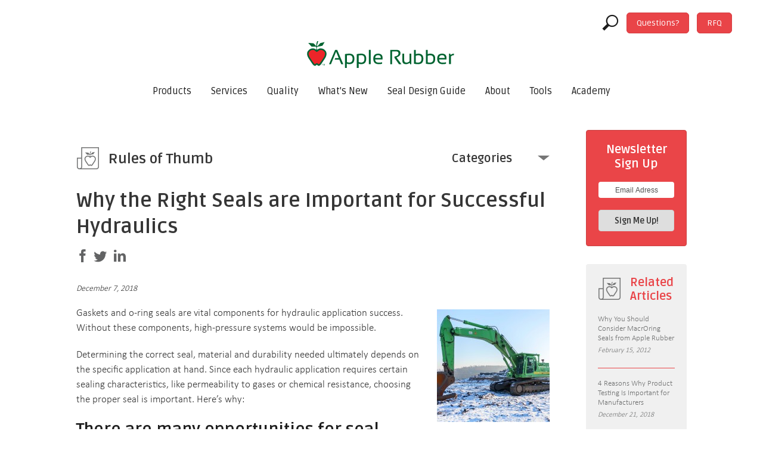

--- FILE ---
content_type: text/html; charset=UTF-8
request_url: https://www.applerubber.com/blog/why-the-right-seals-are-important-for-successful-hydraulics/
body_size: 9446
content:
<!doctype html>
<html lang="en-US" prefix="og: http://ogp.me/ns# fb: http://ogp.me/ns/fb#">
<head>
<meta name="viewport" content="width=device-width">
<!-- Google Tag Manager -->
<script>(function(w,d,s,l,i){w[l]=w[l]||[];w[l].push({'gtm.start':
new Date().getTime(),event:'gtm.js'});var f=d.getElementsByTagName(s)[0],
j=d.createElement(s),dl=l!='dataLayer'?'&l='+l:'';j.async=true;j.src=
'https://www.googletagmanager.com/gtm.js?id='+i+dl;f.parentNode.insertBefore(j,f);
})(window,document,'script','dataLayer','GTM-MFR5C45');</script>
<!-- End Google Tag Manager -->

<meta charset="UTF-8" />
<title>Why the Right Seals are Important for Successful Hydraulics | Official Apple Rubber Blog</title>
<meta property="og:title" content="Why the Right Seals are Important for Successful Hydraulics"><meta name="description" content="Why the Right Seals are Important for Successful Hydraulics was last modified: December 7th, 2018 by">	
<link href="/src/css/default.css?v=49" rel="stylesheet">
<link rel="stylesheet" type="text/css" media="all" href="https://www.applerubber.com/blog/wp-content/themes/applerubber_com/style.css?v=1666104988">
<link rel="canonical" href="https://www.applerubber.com/blog/why-the-right-seals-are-important-for-successful-hydraulics/">
<link rel='dns-prefetch' href='//s.w.org' />
<link rel="alternate" type="application/rss+xml" title="Official Apple Rubber Blog &raquo; Feed" href="https://www.applerubber.com/blog/feed/" />
<link rel="alternate" type="application/rss+xml" title="Official Apple Rubber Blog &raquo; Comments Feed" href="https://www.applerubber.com/blog/comments/feed/" />
<link rel="alternate" type="application/rss+xml" title="Official Apple Rubber Blog &raquo; Why the Right Seals are Important for Successful Hydraulics Comments Feed" href="https://www.applerubber.com/blog/why-the-right-seals-are-important-for-successful-hydraulics/feed/" />
		<script type="text/javascript">
			window._wpemojiSettings = {"baseUrl":"https:\/\/s.w.org\/images\/core\/emoji\/11.2.0\/72x72\/","ext":".png","svgUrl":"https:\/\/s.w.org\/images\/core\/emoji\/11.2.0\/svg\/","svgExt":".svg","source":{"concatemoji":"https:\/\/www.applerubber.com\/blog\/wp-includes\/js\/wp-emoji-release.min.js?ver=5.1.15"}};
			!function(e,a,t){var n,r,o,i=a.createElement("canvas"),p=i.getContext&&i.getContext("2d");function s(e,t){var a=String.fromCharCode;p.clearRect(0,0,i.width,i.height),p.fillText(a.apply(this,e),0,0);e=i.toDataURL();return p.clearRect(0,0,i.width,i.height),p.fillText(a.apply(this,t),0,0),e===i.toDataURL()}function c(e){var t=a.createElement("script");t.src=e,t.defer=t.type="text/javascript",a.getElementsByTagName("head")[0].appendChild(t)}for(o=Array("flag","emoji"),t.supports={everything:!0,everythingExceptFlag:!0},r=0;r<o.length;r++)t.supports[o[r]]=function(e){if(!p||!p.fillText)return!1;switch(p.textBaseline="top",p.font="600 32px Arial",e){case"flag":return s([55356,56826,55356,56819],[55356,56826,8203,55356,56819])?!1:!s([55356,57332,56128,56423,56128,56418,56128,56421,56128,56430,56128,56423,56128,56447],[55356,57332,8203,56128,56423,8203,56128,56418,8203,56128,56421,8203,56128,56430,8203,56128,56423,8203,56128,56447]);case"emoji":return!s([55358,56760,9792,65039],[55358,56760,8203,9792,65039])}return!1}(o[r]),t.supports.everything=t.supports.everything&&t.supports[o[r]],"flag"!==o[r]&&(t.supports.everythingExceptFlag=t.supports.everythingExceptFlag&&t.supports[o[r]]);t.supports.everythingExceptFlag=t.supports.everythingExceptFlag&&!t.supports.flag,t.DOMReady=!1,t.readyCallback=function(){t.DOMReady=!0},t.supports.everything||(n=function(){t.readyCallback()},a.addEventListener?(a.addEventListener("DOMContentLoaded",n,!1),e.addEventListener("load",n,!1)):(e.attachEvent("onload",n),a.attachEvent("onreadystatechange",function(){"complete"===a.readyState&&t.readyCallback()})),(n=t.source||{}).concatemoji?c(n.concatemoji):n.wpemoji&&n.twemoji&&(c(n.twemoji),c(n.wpemoji)))}(window,document,window._wpemojiSettings);
		</script>
		<style type="text/css">
img.wp-smiley,
img.emoji {
	display: inline !important;
	border: none !important;
	box-shadow: none !important;
	height: 1em !important;
	width: 1em !important;
	margin: 0 .07em !important;
	vertical-align: -0.1em !important;
	background: none !important;
	padding: 0 !important;
}
</style>
	<link rel='stylesheet' id='wp-block-library-css'  href='https://www.applerubber.com/blog/wp-includes/css/dist/block-library/style.min.css?ver=5.1.15' type='text/css' media='all' />
<link rel='https://api.w.org/' href='https://www.applerubber.com/blog/wp-json/' />
<link rel="EditURI" type="application/rsd+xml" title="RSD" href="https://www.applerubber.com/blog/xmlrpc.php?rsd" />
<link rel="wlwmanifest" type="application/wlwmanifest+xml" href="https://www.applerubber.com/blog/wp-includes/wlwmanifest.xml" /> 
<link rel='prev' title='Everything You Need to Know About Medical Grade Materials' href='https://www.applerubber.com/blog/everything-you-need-to-know-about-medical-grade-materials/' />
<link rel='next' title='4 Reasons Why Product Testing Is Important for Manufacturers' href='https://www.applerubber.com/blog/4-reasons-why-product-testing-is-important-for-manufacturers/' />
<meta name="generator" content="WordPress 5.1.15" />
<link rel="canonical" href="https://www.applerubber.com/blog/why-the-right-seals-are-important-for-successful-hydraulics/" />
<link rel='shortlink' href='https://www.applerubber.com/blog/?p=4484' />
<link rel="alternate" type="application/json+oembed" href="https://www.applerubber.com/blog/wp-json/oembed/1.0/embed?url=https%3A%2F%2Fwww.applerubber.com%2Fblog%2Fwhy-the-right-seals-are-important-for-successful-hydraulics%2F" />
<link rel="alternate" type="text/xml+oembed" href="https://www.applerubber.com/blog/wp-json/oembed/1.0/embed?url=https%3A%2F%2Fwww.applerubber.com%2Fblog%2Fwhy-the-right-seals-are-important-for-successful-hydraulics%2F&#038;format=xml" />

<!-- START - Open Graph and Twitter Card Tags 3.1.1 -->
 <!-- Facebook Open Graph -->
  <meta property="og:locale" content="en_US"/>
  <meta property="og:site_name" content="Official Apple Rubber Blog"/>
  <meta property="og:title" content="Why the Right Seals are Important for Successful Hydraulics"/>
  <meta property="og:url" content="https://www.applerubber.com/blog/why-the-right-seals-are-important-for-successful-hydraulics/"/>
  <meta property="og:type" content="article"/>
  <meta property="og:description" content="Gaskets and o-ring seals are vital components for hydraulic application success. Without these components, high-pressure systems would be impossible. 

Determining the correct seal, material and durability needed ultimately depends on the specific application at hand. Since each hydraulic applicat"/>
  <meta property="og:image" content="https://www.applerubber.com/blog/wp-content/uploads/2018/12/excavators-820035_1920.jpg"/>
  <meta property="og:image:url" content="https://www.applerubber.com/blog/wp-content/uploads/2018/12/excavators-820035_1920.jpg"/>
  <meta property="og:image:secure_url" content="https://www.applerubber.com/blog/wp-content/uploads/2018/12/excavators-820035_1920.jpg"/>
  <meta property="article:published_time" content="2018-12-07T15:33:17-05:00"/>
  <meta property="article:modified_time" content="2018-12-07T15:33:17-05:00" />
  <meta property="og:updated_time" content="2018-12-07T15:33:17-05:00" />
  <meta property="article:section" content="Rules of Thumb"/>
  <meta property="article:author" content="admin"/>
 <!-- Google+ / Schema.org -->
 <!-- Twitter Cards -->
  <meta name="twitter:title" content="Why the Right Seals are Important for Successful Hydraulics"/>
  <meta name="twitter:url" content="https://www.applerubber.com/blog/why-the-right-seals-are-important-for-successful-hydraulics/"/>
  <meta name="twitter:description" content="Gaskets and o-ring seals are vital components for hydraulic application success. Without these components, high-pressure systems would be impossible. 

Determining the correct seal, material and durability needed ultimately depends on the specific application at hand. Since each hydraulic applicat"/>
  <meta name="twitter:image" content="https://www.applerubber.com/blog/wp-content/uploads/2018/12/excavators-820035_1920.jpg"/>
  <meta name="twitter:card" content="summary_large_image"/>
  <meta name="twitter:site" content="@applerubber"/>
 <!-- SEO -->
 <!-- Misc. tags -->
 <!-- is_singular -->
<!-- END - Open Graph and Twitter Card Tags 3.1.1 -->
	
<script type='text/javascript' src='https://www.applerubber.com/blog/wp-includes/js/jquery/jquery.js?ver=1.11.3'></script>



</head>

<body class="post-template-default single single-post postid-4484 single-format-standard">

<!-- Google Tag Manager (noscript) -->
<noscript><iframe src="https://www.googletagmanager.com/ns.html?id=GTM-MFR5C45" height="0" width="0" style="display:none;visibility:hidden"></iframe></noscript>
<!-- End Google Tag Manager (noscript) -->

<header class="site-header" id="masthead">
	<div id="mobile-nav-wrapper"></div>
	<div class="container">

		<ul id="cta-nav">
			<li>
				<a id="search-menu" href="#" onclick="ga('send', 'event', 'Header', 'click', 'Show Search');"><span aria-hidden="true" data-icon="&#xe613;"></span></a>
				<div id="search-form" class="logged-in">
					<a class="exit" href="#"><span aria-hidden="true" data-icon="&#xe61b;"></span></a>
				    <form role="search" method="get" id="searchform" action="/search.cfm">
				        <input type="text" value="" name="keyword" id="s" />
				        <input type="submit" id="searchsubmit" value="Search" onclick="ga('send', 'event', 'Header', 'click', 'Search Submit');"/>
				    </form>
				</div>
			</li>
			<li>
				<a href="/contact-us/" class="slide" onclick="ga('send', 'event', 'Header', 'click', 'Questions');">Questions?</a>
			</li>
			<li>
				<a href="/services/request-for-quote/" class="slide rfq" onclick="ga('send', 'event', 'Header', 'click', 'Request for Quote');">RFQ</a>
			</li>
		</ul>

		<div class="clear"></div>

				<a  class="icon-logo" href="/"></a>

		<nav class="full" role="navigation">
		<ul id="main-navigation">
			<li>
				<a href="/products/" class="mean-expand">Products</a>
				<ul><li><a href="/products/o-rings/" title="AS568, ISO 3601 Standard O-Rings">O-Rings</a></li><li><a href="/products/medical-seals/">Medical Seals</a></li><li><a href="/products/microrings/" title="Micro Miniature Seals">MicrOrings</a></li><li><a href="/products/macrorings/" title="Macro Seals">MacrOrings</a></li><li><a href="/products/custom-molded-shapes/" title="Custom Industrial Composite Seals">Custom Molded Shapes</a></li><li><a href="/products/composite-seals/" title="Bonded Elastomer to Metal, Fabric or Plastic Parts">Composite Seals</a></li><li><a href="/products/emi-shielded-o-rings-and-seals/">EMI-Shielded O-Rings &amp; Seals</a></li><li><a href="/products/filter-seals/">Filter Seals</a></li><li><a href="/products/silicone-housing-seals/" title="Silicone Housing Face Seals">Silicone Housing Seals</a></li><li><a href="/products/silicone-parts-and-seals/">Silicone Parts and Seals</a></li><li><a href="/products/laser-marking/">Laser Marking</a></li></ul>
			</li>
			<li>
				<a>Services</a>
				<ul><li><a href="/services/design-engineering/" title="Sample Prototype and Design Assistance">Design Engineering</a></li><li><a href="/services/manufacturing-capabilities/" title="Custom Medical Seal Manufacturing">Manufacturing Capabilities</a></li><li><a href="/services/mold-making/">Mold Making</a></li><li><a href="/services/thermobonding/">Thermobonding</a></li><li><a href="/literature.cfm">Literature Request</a></li><li><a href="/services/sample-request/" title="Free Industrial O-Ring Samples">Sample Request</a></li><li><a href="/services/engineering-request/">Engineering Request</a></li><li><a href="/services/request-for-quote/">Request for Quote</a></li>
				<li><a href="/products/laser-marking/">Laser Marking</a></li></ul>
			</li>
			<li>
				<a>Quality</a>
				<ul><li><a href="/quality/as9100/" title="AS9100C Certification">AS9100 / Quality Policy</a></li><li><a href="/quality/iso-9001/">ISO 9001 / Quality Policy</a></li><li><a href="/quality/certified-cleanroom/">Certified Cleanroom</a></li><li><a href="/quality/rohs-compliance/">RoHS Compliance</a></li><li><a href="/quality/quality-docs/">Quality Documentation</a></li><li><a href="/quality/itar/">ITAR</a></li><li><a href="/quality/trac/">TRAC</a></li><li><a href="/quality/reach/">REACH</a></li><li><a href="/quality/testing-lab/">Testing Lab</a></li></ul>
			</li>
			<li>
				<a>What's New</a>
				<ul><li><a href="/hot-topics-for-engineers/" id="nav-hot-topics" title="Apple Rubber Hot Topics">Hot Topics</a></li><li><a href="/blog/" title="Official Apple Rubber Blog">Apple Blog</a></li><li><a href="/news/tradeshows-and-events/">Trade Shows &amp; Events</a></li>
				</ul>
			</li>
			<li>
				<a>Seal Design Guide</a>
				<ul><li><a href="/seal-design-guide/introduction/">Introduction</a></li><li><a href="/seal-design-guide/products-services/index.cfm">Products &amp; Services</a></li><li><a href="/seal-design-guide/oring-basics/index.cfm">O-Ring Basics</a></li><li><a href="/seal-design-guide/seal-types-and-gland-design/index.cfm">Seal Types &amp; Gland Design</a></li><li><a href="/seal-design-guide/operating-environment-factors/index.cfm">Environmental Factors</a></li><li><a href="/seal-design-guide/material-selection-guide/index.cfm">Material Selection Guide</a></li>
				<li><a href="/seal-design-guide/special-elastomer-applications/index.cfm">Elastomer Applications</a></li><li><a href="/seal-design-guide/troubleshooting-help/index.cfm">Troubleshooting</a></li><li><a href="/seal-design-guide/sizes-and-how-to-order/index.cfm">Sizes &amp; How to Order</a></li><li><a href="/seal-design-guide/glossary-of-terms/index.cfm">Glossary of Terms</a></li><li><a href="/seal-design-guide/technical-summary/index.cfm">Technical Summary</a></li><li><a href="/seal-design-guide/bibliography/index.cfm">Bibliography &amp; Trademarks</a></li></ul>
			</li>
			<li>
				<a>About</a>
				<ul><li><a href="/about/locations-and-directions/">Locations and Directions</a></li><li><a href="/about/testimonials/">Testimonials</a></li><li><a href="/about/terms-and-conditions/">Terms and Conditions</a></li><li><a href="/about/faq/">FAQ</a></li><li><a href="/literature.cfm">Literature Downloads</a></li><li><a href="/about/solved-sealed/">Case Studies</a></li><li><a href="/about/sustainability/">Sustainability</a></li></ul>
			</li>
			<li>
				<a>Tools</a>
				<ul>
					<li id="tool-oring-calc"><a href="/oring-gland-calculator/">O-Ring Gland Calculator</a></li>
					<li id="tool-oring-search"><a title="Search for Oring Sizes" href="/oring-size-search/">O-Ring Size Search</a></li>
					<li id="tool-materials"><a title="Oring Material Selection Guide" href="/material-selection-guide/">Material Selection Guide</a></li>
					<li id="tool-compat"><a title="Oring Chemical Compatibility Guide" href="/chemical-compatibility-guide/">Chemical Guide</a></li>
					<li id="tool-seal-design"><a href="/seal-design-guide/">Seal Design Guide</a></li>
					<li id="tool-ear"><a title="Engineering Help Request" href="/services/engineering-request/">Engineering Request</a></li>
					<li id="tool-samples"><a href="/services/sample-request/">Sample Request</a></li>
					<li id="tool-rfq"><a href="/services/request-for-quote/">Request for Quote</a></li>
				</ul>
			</li>
			<li><a href="/academy/">Academy</a></li>
		</ul>
		</nav>	
	</div>
</header>

<div id="main" role="main" class="main-internal blog apple-news">

	<section class="content" id="blog-content">

			
	<h2 class="page-title">Rules of Thumb</h2>
	<div class="categories">
		<span>Categories</span>
		<ul>
		<li><a href="/blog/category/apple-news">Apple News</a><li><a href="/blog/category/ask-the-experts">Ask the Experts</a><li><a href="/blog/category/general">General</a><li><a href="/blog/category/industry-trends">Industry Trends</a><li><a href="/blog/category/machinery">Machinery</a><li><a href="/blog/category/meet-the-team">Meet the Team</a><li><a href="/blog/category/product-spotlight">Product Spotlight</a><li><a href="/blog/category/rules-of-thumb">Rules of Thumb</a><li><a href="/blog/category/shows">Shows</a><li><a href="/blog/category/technical-literature">Technical Literature</a><li><a href="/blog/category/top-story">Top Story</a><li><a href="/blog/category/uncategorized">Uncategorized</a><li><a href="/blog/category/wellness">Wellness</a>		</ul>
	</div>
	<div class="clear"></div>
	
	<div id="post-4484" class="post-4484 post type-post status-publish format-standard has-post-thumbnail hentry category-rules-of-thumb">
		<h1 class="entry-title">Why the Right Seals are Important for Successful Hydraulics</h1>

		<div class="social-icons">
			<a onclick="return !window.open(this.href, 'Facebook', 'width=640,height=500')" href="https://www.facebook.com/sharer/sharer.php?u=https://www.applerubber.com/blog/why-the-right-seals-are-important-for-successful-hydraulics/" rel="nofollow" title="Share on Facebook"><span aria-hidden="true" data-icon="&#xe617;"></span></a>
            <a href="https://twitter.com/intent/tweet?url=https://www.applerubber.com/blog/why-the-right-seals-are-important-for-successful-hydraulics/" onclick="return !window.open(this.href, 'Twitter', 'width=640,height=460')" target="_new" rel="nofollow" title="Share on Twitter"><span aria-hidden="true" data-icon="&#xe618;"></span></a>
            <a href="https://www.linkedin.com/shareArticle?mini=true&url=https://www.applerubber.com/blog/why-the-right-seals-are-important-for-successful-hydraulics/&title=Why the Right Seals are Important for Successful Hydraulics" onclick="return !window.open(this.href, 'LinkedIn', 'width=700,height=400')" target="_new" rel="nofollow" title="Share on LinkedIn"><span aria-hidden="true" data-icon="&#xe61a;"></span></a>
		</div>

		<div class="entry-meta">December 7, 2018</div>

		<img width="189" height="189" src="https://www.applerubber.com/blog/wp-content/uploads/2018/12/excavators-820035_1920-189x189.jpg" class="attachment-thumbnail size-thumbnail wp-post-image" alt="" srcset="https://www.applerubber.com/blog/wp-content/uploads/2018/12/excavators-820035_1920-189x189.jpg 189w, https://www.applerubber.com/blog/wp-content/uploads/2018/12/excavators-820035_1920-50x50.jpg 50w" sizes="(max-width: 189px) 100vw, 189px" />
		<div class="entry-content">
			<p><span style="font-weight: 400;">Gaskets and o-ring seals are vital components for hydraulic application success. Without these components, high-pressure systems would be impossible. </span></p>
<p><span style="font-weight: 400;">Determining the correct seal, material and durability needed ultimately depends on the specific application at hand. Since each hydraulic application requires certain sealing characteristics, like permeability to gases or chemical resistance, choosing the proper seal is important. Here’s why:</span></p>
<h3>There are many opportunities for seal failure.</h3>
<p><span style="font-weight: 400;">When placed under harsh conditions, seals that are not compatible with their environment will fail. To avoid this, the seal must be able to fully withstand the heat or chemicals that are used in the application and be free from contamination. </span></p>
<p><a href="https://www.berendsen.com.au/news/the-importance-of-properly-sealing-your-hydraulic-equipment/"><b>Heat erosion</b></a><span style="font-weight: 400;"> occurs when a seal is exposed to high heat over an extended period of time. When this happens, the seal can become brittle or melt, causing a shortened lifespan. In order to increase the seal&#8217;s lifespan, it is important to consistently check for cracking in high-temperature hydraulic applications. </span></p>
<p><b>Chemical erosion</b><span style="font-weight: 400;"> is similar to heat erosion, in that exposure to harsh chemicals over time can cause erosion in less durable materials. When the wrong material is chosen, it may not be compatible with the chemicals used. This can lead to a </span><a href="https://www.machinedesign.com/motion-control/7-common-failures-hydraulic-seals"><span style="font-weight: 400;">chemical attack</span></a><span style="font-weight: 400;"> on the seal by oil additives, hydrolysis or oxidation-reduction of seal elements. </span></p>
<p><b>Contamination</b><span style="font-weight: 400;"> through dirt and debris can have a large impact on seal functionality. Contamination can lead to internal leakage and lowered efficiency in hydraulic pumps, motors and cylinders. Valves could also lose the ability to control flow and pressure within the system.</span></p>
<h3>Choosing the right material is crucial for specific applications.</h3>
<p><span style="font-weight: 400;">There are many determining factors to consider when choosing the best fitting seal for a hydraulic system. Many applications require specific seal characteristics that fit with the application description, like fluid pressure range, the temperature range of the application, the type of fluid being used, dimensions of the hydraulic machine and the size you need. </span></p>
<p><span style="font-weight: 400;">Apple Rubber offers a wide range of materials that work to fit specific hydraulic applications, including:</span></p>
<p>&nbsp;</p>
<ul>
<li><b><b>Nitrile: </b><span style="font-weight: 400;">Combines excellent resistance to petroleum-based oils, silicone greases, hydraulic fluids, water and alcohols. Nitrile has high tensile strength and high abrasion resistance. </span></b></li>
<li><b>Ethylene Propylene: </b><span style="font-weight: 400;">Has excellent ozone and chemical resistance. Works well with water, steam break fluids and alcohols. </span></li>
<li><b>Fluorocarbon (Viton™):</b><span style="font-weight: 400;"> Works great in a variety of hydraulic applications, including automotive, chemical processing and aircraft fuel systems. </span></li>
<li><b>Neoprene:</b><span style="font-weight: 400;"> Functions well in refrigeration units of air conditioning systems.</span></li>
<li><b>Polyurethane: </b><span style="font-weight: 400;">Excellent abrasion resistance and tensile strength. Ideal for seals used under hydraulic pressure and applications where a seal would be subject to wear.</span></li>
</ul>
<p><b></b></p>
<p>&nbsp;</p>
<p><span style="font-weight: 400;">Since each hydraulic application uses different chemicals, temperature and pressure, it is important that the right type of seal and material is chosen to avoid seal failure and any catastrophic system failures.</span></p>
<p>&nbsp;</p>
<h3>Want to talk more about hydraulic seals?</h3>
<p>Tweet us @AppleRubber to continue the conversation.</p>
<div class="hatom-extra" style="display:none;visibility:hidden;"><span class="entry-title">Why the Right Seals are Important for Successful Hydraulics</span> was last modified: <span class="updated"> December 7th, 2018</span> by <span class="author vcard"><span class="fn">applerubber</span></span></div>		</div><!-- .entry-content -->

	</div><!-- #post-## -->

	<div class="visualClear"><br /></div>
	

	</section><!-- #content -->
	<aside id="blog-sidebar">
	<ul>
	<li id="text-6" class="widget-container widget_text">			<div class="textwidget"><div class="newsletter">
<h2>Newsletter Sign Up</h2>
<form action="" method="post" id="mc-embedded-subscribe-form" name="mc-embedded-subscribe-form" class="validate" target="_blank" novalidate>
<input type="text" id="newsletter" name="EMAIL" placeholder="Email Adress">
<input type="hidden" name="SOURCE" value="Blog">
<div style="position: absolute; left: -5000px;"><input type="text" name="b_c06080ca6a32f97b070b4d6e3_1017c525a6" tabindex="-1" value=""></div>
<input type="submit" value="Sign Me Up!" name="subscribe" id="mc-embedded-subscribe" class="button" onclick="ga('send', 'event', 'Blog', 'click', 'Sign Me Up');">
</form>
</div>

</div>
		</li><li id="rp4wp_related_posts_widget-2" class="widget-container widget_rp4wp_related_posts_widget"><div class='rp4wp-related-posts'>
<h3>Related Articles</h3>
<ul>
<li><div class='rp4wp-related-post-content'>
<a href='https://www.applerubber.com/blog/why-you-should-consider-macroring-seals-from-apple-rubber/'>Why You Should Consider MacrOring Seals from Apple Rubber</a><p>February 15, 2012</p></div>
</li>
<li><div class='rp4wp-related-post-content'>
<a href='https://www.applerubber.com/blog/4-reasons-why-product-testing-is-important-for-manufacturers/'>4 Reasons Why Product Testing Is Important for Manufacturers</a><p>December 21, 2018</p></div>
</li>
<li><div class='rp4wp-related-post-content'>
<a href='https://www.applerubber.com/blog/why-silicone/'>Why Silicone?</a><p>July 14, 2011</p></div>
</li>
</ul>
</div>
</li>	</ul>
</aside>
	
	<div class="clear"></div>
	
</div>

<footer>
	<div class="site-container">

	<div class="footer-top">
	
		<div class="outer-col">
			<div class="col col2">
				<h4>Popular Pages</h4>
				
				<ul>
					<li><a href="/hot-topics-for-engineers/">Hot Topics</a></li>
					<li><a href="/products/">Products</a></li>
					<li><a href="/contact-us/">Contact Us</a></li>
				</ul>

			</div>
		</div>	
		<div class="col col1">
			<img class="footer-logo" data-original="/src/img/arp-logo-footer.png" alt="" width="174">
	
			<div>
				<ul>
					<li title="Headquarters" class="tooltip"><address itemscope itemtype="http://schema.org/PostalAddress"><span itemprop="streetAddress">310 Erie Street</span>, 
					<span itemprop="addressLocality">Lancaster</span>, <span itemprop="addressRegion">NY</span> <span itemprop="postalCode">14086</span></address></li>
					<li>
						<b>P</b> <a class="tel tooltip" href="tel:1.800.828.7745" title="Toll Free (US & Canada Only)" onclick="ga('send', 'event', 'Footer', 'click', 'Call Toll Free');">1 800 828 7745</a>
						<b>P</b> <a class="tel tooltip" href="tel:1.716.684.6560" title="Local & International" onclick="ga('send', 'event', 'Footer', 'click', 'Call Local');">1 716 684 6560</a>
					</li>
				</ul>
		
				<ul id="footer-social">
					<li id="social-facebook"><a href="https://www.facebook.com/AppleRubber" target="_blank" onclick="ga('send', 'event', 'Footer', 'click', 'Social: Facebook');"><span aria-hidden="true" data-icon="&#xe617;"></span></a></li>
					<li id="social-twitter"><a href="https://twitter.com/applerubber" target="_blank" onclick="ga('send', 'event', 'Footer', 'click', 'Social: Twitter');"><span aria-hidden="true" data-icon="&#xe618;"></span></a></li>
					<li id="social-linkedin"><a href="https://www.linkedin.com/company/apple-rubber-products" target="_blank" onclick="ga('send', 'event', 'Footer', 'click', 'Social: LinedIn');"><span aria-hidden="true" data-icon="&#xe61a;"></span></a></li>
					<li id="social-youtube"><a href="https://www.youtube.com/channel/UCqOt10Wxc6zALvOpGoddp6Q" target="_blank" onclick="ga('send', 'event', 'Footer', 'click', 'Social: YouTube');"><span aria-hidden="true" data-icon="&#xe619;"></span></a></li>
				</ul>
			</div>
		</div>
		
	</div>

	<div class="footer-bottom">

		<div class="col col1">
	        <p>&copy; Apple Rubber Products</p>
			<p>Manufacturing Capabilities in the USA</p>
		</div>
		
		<div class="col col2">
			<p><a href="/about/terms-and-conditions/" class="terms">Terms and Conditions</a></p>
			<p><a href="/about/privacy-policy/" class="terms">Privacy Policy</a></p>
		</div>

		<div class="col col3">
			<a class="iso-footer" target="_blank" href="/src/pdf/Apple-Rubber-Products-AS9100C-ISO9001-2015-2018.pdf" onclick="ga('send', 'event', 'Footer', 'click', 'View ISO 9001:2008 & AS9100C');"><img alt="" width="160" data-original="/src/img/footer-cert-medical.png?v=2020"></a>
		</div>
	</div>
	</div>
</footer>



<link href="//fonts.googleapis.com/css?family=Ruda:400,700,900|Open+Sans:400,700" rel="stylesheet">
<link rel="stylesheet" href="/src/css/magnific-popup.min.css">
<!--[if lt IE 9]><script src="//cdnjs.cloudflare.com/ajax/libs/html5shiv/3.7/html5shiv.js"></script><![endif]-->

<script src="/src/js/livevalidation.js" defer></script>
<script src="/src/js/jquery.tooltipster.min.js" defer></script>
<script src="/src/js/jquery.magnific-popup.js" defer></script>

<script src="/src/js/jquery.slicknav.min.js" defer></script>




<script type='text/javascript' src='https://www.applerubber.com/blog/wp-includes/js/comment-reply.min.js?ver=5.1.15'></script>
<script type='text/javascript' src='https://www.applerubber.com/blog/wp-includes/js/wp-embed.min.js?ver=5.1.15'></script>
<script>$=jQuery;</script>

<script src="/src/js/default.min.js?v=54" defer></script>
<script src="https://www.applerubber.com/blog/wp-content/themes/applerubber_com/src/default.js?v=1666104988" defer></script>


<style>
@font-face {
	font-family: 'clight';
	src: url('/src/fonts/calibril.eot');
	src: url('/src/fonts/calibril.eot?#iefix') format('embedded-opentype'),
		 url('/src/fonts/calibril.woff') format('woff'),
		 url('/src/fonts/calibril.ttf')  format('truetype')
}
@font-face {
	font-family: 'cbold';
	src: url('/src/fonts/calibrib.eot');
	src: url('/src/fonts/calibrib.eot?#iefix') format('embedded-opentype'),
		 url('/src/fonts/calibrib.ttf')  format('truetype')
}
</style>
<script>WebFontConfig = { google: { families: [ 'Ruda:400,700' ] } }; (function() { var wf = document.createElement('script'); wf.src = ('https:' == document.location.protocol ? 'https' : 'http') + '://ajax.googleapis.com/ajax/libs/webfont/1.5.18/webfont.js'; wf.type = 'text/javascript'; wf.async = 'true'; var s = document.getElementsByTagName('script')[0]; s.parentNode.insertBefore(wf, s); })();</script>


<script type="text/javascript">
    var __ss_noform = __ss_noform || [];
    __ss_noform.push(['baseURI', 'https://app-3QNCVKNDVO.marketingautomation.services/webforms/receivePostback/MzawMDEzsTQyAAA/']);
    __ss_noform.push(['form', 'mc-embedded-subscribe-form', '177d7f44-aac0-4f0d-aaec-b77ae1635b82']);
    __ss_noform.push(['form', 'q-contact', 'dff86df0-2c24-475d-9a7a-a6e9b9c64a56']);    
</script>
<script type="text/javascript" src="https://koi-3QNCVKNDVO.marketingautomation.services/client/noform.js?ver=1.24" ></script>


<script>
setTimeout(function() {
	jQuery('#mc-embedded-subscribe-form').attr('action', '//applerubber.us3.list-manage.com/subscribe/post?u=c06080ca6a32f97b070b4d6e3&amp;id=1017c525a6');
}, 2000);
</script>

<script>!function(s,a,e,v,n,t,z){if(s.saq)return;n=s.saq=function(){n.callMethod?n.callMethod.apply(n,arguments):n.queue.push(arguments)};if(!s._saq)s._saq=n;n.push=n;n.loaded=!0;n.version='1.0';n.queue=[];t=a.createElement(e);t.async=0;t.src=v;z=a.getElementsByTagName(e)[0];z.parentNode.insertBefore(t,z)}(window,document,'script','https://tags.srv.stackadapt.com/events.js');saq('rt', '7GJKgIbpoxMh6Nc1iZ_EnQ');</script><noscript><img src="https://srv.stackadapt.com/rt?sid=7GJKgIbpoxMh6Nc1iZ_EnQ" width="1" height="1"/></noscript>

<!-- Facebook Pixel Code -->
<script>
  !function(f,b,e,v,n,t,s)
  {if(f.fbq)return;n=f.fbq=function(){n.callMethod?
  n.callMethod.apply(n,arguments):n.queue.push(arguments)};
  if(!f._fbq)f._fbq=n;n.push=n;n.loaded=!0;n.version='2.0';
  n.queue=[];t=b.createElement(e);t.async=!0;
  t.src=v;s=b.getElementsByTagName(e)[0];
  s.parentNode.insertBefore(t,s)}(window, document,'script',
  'https://connect.facebook.net/en_US/fbevents.js');
  fbq('init', '2246226058820450');
  fbq('track', 'PageView');
</script>
<noscript><img height="1" width="1" style="display:none"
  src="https://www.facebook.com/tr?id=2246226058820450&ev=PageView&noscript=1"
/></noscript>
<!-- End Facebook Pixel Code -->

<script defer src="https://static.cloudflareinsights.com/beacon.min.js/vcd15cbe7772f49c399c6a5babf22c1241717689176015" integrity="sha512-ZpsOmlRQV6y907TI0dKBHq9Md29nnaEIPlkf84rnaERnq6zvWvPUqr2ft8M1aS28oN72PdrCzSjY4U6VaAw1EQ==" data-cf-beacon='{"version":"2024.11.0","token":"8643f43852794ff38ca55197a833ff8e","r":1,"server_timing":{"name":{"cfCacheStatus":true,"cfEdge":true,"cfExtPri":true,"cfL4":true,"cfOrigin":true,"cfSpeedBrain":true},"location_startswith":null}}' crossorigin="anonymous"></script>
</body>
</html>


--- FILE ---
content_type: text/css
request_url: https://www.applerubber.com/blog/wp-content/themes/applerubber_com/style.css?v=1666104988
body_size: 2268
content:
/*
Theme Name: Apple Rubber
Theme URI: http://wordpress.org/
Description: Apple Rubber Theme
Author: Quinlan & Company (Front End: Michael Belfatto & Back End: Phil LaNasa)
Version: 0.1
Template: twentyten
License: Commercial
License URI: license.txt
*/

.home .content > h1, .archive .content > h1, .blog h1.page-title { float: left; margin-bottom: 24px; padding: 12px 0 12px 54px; font-weight: bold; font-size: 24px; color: #e94448; background: url(/src/img/home1/tools-icons.png) -521px -724px no-repeat;}
/* .blog h1:after { color: #717272; font-weight: normal; transform: scale(.9, 1); } */
.blog.apple-news h1:after { content: none; }	

.blog .categories { position: relative; float: right; width: 164px; margin-top: 6px; font-family: Ruda, sans-serif; }
.blog .categories span:after { content: ''; position: absolute; top: 7px; right: 0; padding: 0; border-top: 8px solid #767676; border-left: 10px solid transparent; border-right: 10px solid transparent; }
.blog .categories span { position: relative; display: inline-block; width: 100%; margin-top: 8px; border: 0; font-size: 20px; font-family: 'Ruda', sans-serf; font-weight: 700; cursor: pointer; }
.blog .categories ul {
	position: absolute;
    top: 100%;
    z-index: 5;
    margin: -2px 0 0 0;
    padding: 5px 0;
    border-top: 2px solid #9fa7b0;
    visibility: hidden;
    opacity: 0.0;
    height: 0px;
    background-color: #e5e8eb;
    transition: height .5s ease, opacity .5s ease;	
}
.blog .categories:hover ul { visibility: visible; height: 330px; opacity: 1.0; }
.blog .categories a { display: block; padding: 3px 12px; line-height: 130%; color: #1d1d1d; font-size: 16px; }
.blog .categories a:hover { background-color: #fff; }

.main-internal.blog { max-width: 1024px; margin: 218px auto 0 auto; padding: 0 36px; border: 0; }
.main-internal.blog .content { width: 77.5%; margin-top: 24px; height: auto; }
.blog aside { width: 16.5%; margin: 0 0 0 5%; }

.main-internal .widget-container h2 { font-family: Ruda, sans-serif; font-size: 20px; }
.main-internal .widget-container > div > div { padding: 20px 20px 24px 20px; border-radius: 4px; }
.main-internal .newsletter { border: 1px solid #c84244; background-color: #ea4548; }
.main-internal .newsletter h2 { color: #fff; }

.main-internal .widget-container form input,
.main-internal .widget-container form input[type=text],
.main-internal .widget-container form textarea { width: 100%; min-width: 0; height: auto; padding: 6px 6px 5px 6px; font-size: 12px; border-radius: 4px; text-align: center; border: 1px solid #d2d2d2; box-sizing: border-box; }
.main-internal .widget-container form input[type=submit],
.main-internal .widget-container form button { margin-bottom: 0; padding: 10px 8px 8px 8px; font-size: 14px; font-weight: bold; color: #333; border-radius: 4px; background-color: #dedede; }


.main-internal #execphp-2 h2 { color: #e94448;  }
.main-internal .widget-container form.q-contact button { color: #fff; background-color: #ea4548; }
.main-internal .widget-container form.q-contact ul { margin-bottom: 0; }
.main-internal .widget-container form.q-contact input[name=title] { display: none; }

.hot-topics { margin-left: -5%; font-family: clight, sans-serif; }
.hot-topics article, .hot-topics article:first-child { display: inline-block; vertical-align: top; width: 44.5%; margin: 0 0 28px 5%; border-radius: 4px; }

.hot-topics article .summary { width: 42%; padding: 5%; }
.hot-topics article .summary h2 { margin-bottom: 8px; font-size: 15px; font-weight: normal; }
.hot-topics article .summary h2 a { color: inherit; }
.hot-topics article .summary p { margin: 0 0 8px 0; font-size: 13px; line-height: 1.25em; }
.hot-topics.apple-blog article .summary p + a { padding: 4px 16px 4px 16px; font-size: 13px; color: #fff; border-radius: 4px; background-color: #ea4548; border: 1px solid #ea4548; }

.hot-topics.apple-blog article .info { width: 48%; min-height: 212px; border-radius: 4px 0 0 4px; background-color: #ea4548; }
.hot-topics.apple-blog article .info .photo { width: 50%; }
.hot-topics.apple-blog article .info-content { width: 48px; vertical-align: top; padding-top: 28px; }
.hot-topics.apple-blog article .info-content .category { line-height: 1.25em; }
.hot-topics.apple-blog article .info-content .category strong { display: block; margin-bottom: 6px; font-family: cbold, sans-serif; }
.hot-topics article time { white-space: nowrap; font-size: 13px; border: 0; }
.hot-topics article time strong { margin-bottom: 0; font-family: cblog, sans-serif; font-size: 34px; }

::placeholder { color: #505050; }


.main-internal .widget-container form.q-contact button:hover,
.arp-pagination .page-numbers:hover  { color: #e94448; background-color: #f3f3f3; } 
.hot-topics.apple-blog article .summary p + a:hover { color: #e94448; background-color: #fff; border-color: #ddd; }

.arp-pagination { margin: 24px 0 48px 5%; text-align: center; }
.page-numbers.dots, .page-numbers.dots + .page-numbers { display: none; }
.arp-pagination a, .arp-pagination .current { margin: 0 4px; }
.arp-pagination .page-numbers { padding: 2px 7px; color: #fff; border-radius: 50%; background-color: #e94448; transition: all .5s; }
.arp-pagination .page-numbers.current { color: #e94448; background-color: #ddd; border: 1px solid #ddd; }
.arp-pagination .prev.page-numbers, .arp-pagination .next.page-numbers { color: #363636; text-transform: uppercase; background: none; }
.prev.page-numbers:before { content: '< '; }
.next.page-numbers:after { content: ' >'; }


/* home */
.home .widget_widget_tptn_pop { display: none; }

/* social sharing */
.social-wrapper { }
.social-wrapper a { position: relative; display: inline-block; width:63px; height:20px; background:url(/src/img/social-sprite-new.png) no-repeat; }
.social-wrapper a + a { margin-top:2px; outline:none; }
.social-wrapper .custom-share-facebook { background-position:0 0; }
.social-wrapper .custom-share-twitter { background-position:0 -20px; }
.social-wrapper .custom-share-google-plus { background-position:0 -40px; }
.social-wrapper .custom-share-email { background-position:0 -60px; }
.social-wrapper .custom-share-print { background-position:0 -80px; }
.social-wrapper .custom-share-share { background-position:0 -100px; }
.social-wrapper a span { display:block; position:absolute; top:-3px; right:2px; width:34px; height:17px; text-align:center; color:#000; }
.social-wrapper a:hover span { text-decoration:underline; }

.main-internal .ask input[type=text] { margin-bottom: 8px; }
.main-internal .ask textarea { margin-bottom: 16px; }


.entry-content img, .entry-content iframe {
	max-width: 100%;
	height: auto;
}

.ec-stars-wrapper a {
  font-family: verdana;
}

/* Hide BAW Post Coutner */
.bawpvc-ajax-counter {display: none;}

@media screen and (max-width: 780px) {
	#blog-content img {
	display: block !important; }

	.entry-content div { width: 100% !important; }
	
}

.entry-content ul {
	padding: 0 0 0 25px !important;
} 

.entry-content li {
	list-style: disc !important;
}




@media (max-width: 1080px) {
	.hot-topics.apple-blog article .info { min-height: 226px; }	
}
@media (max-width: 1024px) {
	.hot-topics.apple-blog article .info { min-height: 240px; }	
}
@media (max-width: 1024px) {
	.hot-topics article, .hot-topics article:first-child { width: 44%; }
}
@media (max-width: 900px) {
	.main-internal.blog .content { width: 69%; }
	.blog aside { width: 24%; }
	
	.hot-topics article, .hot-topics article:first-child { width: 100%; margin: 0 0 28px 0; }
	.hot-topics.apple-blog article .info { min-height: 192px; }	
}
@media (max-width: 750px) {
	.main-internal.blog .content, .blog aside { width: 100%; margin: 0 0 48px 0; }
}

@media (max-width: 500px) {
	.hot-topics .info-content, .main-internal .photo { display: inline-block; vertical-align: top; }
	.hot-topics.apple-blog article .info { float: left; width: 45%; }
	.hot-topics.apple-blog article .info .photo { width: 52%; min-height: 192px; float: right; }	
	.blog .categories { float: none; margin-bottom: 24px; }
	.blog .categories span:after { top: 7px; }
}

@media (max-width: 350px) {
	.hot-topics.apple-blog article .info { width: 52%; min-height: 260px; }	
	.hot-topics.apple-blog article .info .photo { min-height: 260px; }
}





/* NEW, FOR INSIDE PAGES */
footer .site-container { max-width: 980px; }


.single h2.page-title { float: left; margin-bottom: 24px; padding: 12px 0 12px 54px; font-family: Ruda, sans-serif; font-weight: bold; font-size: 24px; color: #363636; background: url(/src/img/home1/tools-icons.png) -521px -724px no-repeat;}
.single h2:after { color: #717272; font-weight: normal; transform: scale(.9, 1); }
.single .categories { margin-top: 4px; }

.single .content h1 { font-size: 34px; font-weight: bold; color: #363636; }
.single .content h2, .single .content h3 { font-weight: bold; font-family: Ruda, sans-serif; }
.single .content h3.last { color: #e94448; }

.social-icons { margin-bottom: 24px; }
.social-icons a { margin-right: 6px; font-size: 22px; color: #626364; }
.social-icons a:nth-child(2) { position: relative; top: 1px; left: -2px; }

.single .entry-meta { display: block; margin-bottom: 16px; font-style: italic; }

.main-internal.blog .attachment-thumbnail { float: right; padding: 6px 0 20px 24px; }
.main-internal.blog .attachment-full { float: none; max-width: 100%; height: auto; margin-bottom: 1em; }


.widget_rp4wp_related_posts_widget { padding: 20px; border-radius: 4px; background-color: #f0f0f0; }
.rp4wp-related-posts h3 { max-width: 128px; padding: 0 0 4px 54px; font-family: Ruda, sans-serif; font-weight: bold; font-size: 20px; line-height: 1.15em; color: #e94448; background: url(/src/img/home1/tools-icons.png) -521px -726px no-repeat; }
.rp4wp-related-posts li { color: #717272; }
.rp4wp-related-posts li a { display: block; font-size: 13px; line-height: 1.25em; color: inherit; }
.rp4wp-related-posts li p { margin: 0; font-size: 12px; font-style: italic; }
.rp4wp-related-posts li + li { margin-top: 16px; padding-top: 18px; border-top: 1px solid #e94448; }

@media (max-width: 1023px) {
	.rp4wp-related-posts h3 { padding-left: 0; background: none; }
}

@media (max-width: 900px) {
	.rp4wp-related-posts h3 { padding-left: 54px; background: url(/src/img/home1/tools-icons.png) -521px -718px no-repeat; }
}

--- FILE ---
content_type: application/x-javascript
request_url: https://www.applerubber.com/blog/wp-content/themes/applerubber_com/src/default.js?v=1666104988
body_size: -97
content:
$(function () {
	
	$('.social-wrapper').each(function () {
		
		$.ajax({ 
			context:this,
			url:'/blog/get-social-counts.php', 
			type:'get',
			data:{'url':$(this).data('url')},
			dataType:'json',
			success:
				function (response) {
					$('.custom-share-facebook span', this).text(response.facebook);
					$('.custom-share-twitter span', this).text(response.twitter);
					$('.custom-share-google-plus span', this).text(response.google);
				},
			error:
				function () {
				
				}
		});			
	});

	if ($('.entry-content h3').length > 3) {
		
		$('.entry-content h3').last().addClass('last');
	}
});